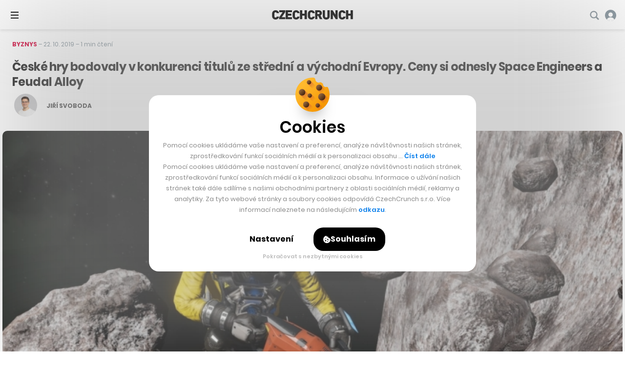

--- FILE ---
content_type: text/html; charset=utf-8
request_url: https://www.google.com/recaptcha/api2/aframe
body_size: 269
content:
<!DOCTYPE HTML><html><head><meta http-equiv="content-type" content="text/html; charset=UTF-8"></head><body><script nonce="FPLLVlAKCVZ6yPq6lTdeDQ">/** Anti-fraud and anti-abuse applications only. See google.com/recaptcha */ try{var clients={'sodar':'https://pagead2.googlesyndication.com/pagead/sodar?'};window.addEventListener("message",function(a){try{if(a.source===window.parent){var b=JSON.parse(a.data);var c=clients[b['id']];if(c){var d=document.createElement('img');d.src=c+b['params']+'&rc='+(localStorage.getItem("rc::a")?sessionStorage.getItem("rc::b"):"");window.document.body.appendChild(d);sessionStorage.setItem("rc::e",parseInt(sessionStorage.getItem("rc::e")||0)+1);localStorage.setItem("rc::h",'1769183572656');}}}catch(b){}});window.parent.postMessage("_grecaptcha_ready", "*");}catch(b){}</script></body></html>

--- FILE ---
content_type: application/javascript
request_url: https://cc.cz/wp-content/cache/min/1/wp-content/themes/czechcrunch2018/static/js/search.js?ver=1769171744
body_size: 2991
content:
let active_search=[];const filters=['posts','podcasts','events','cclive','profiles'];const remove_filter=(item)=>{if(active_search.includes(item)){active_search.splice(active_search.indexOf(item),1);toggle_filter()}};const add_filter=(item)=>{if(active_search.includes(item)===!1){active_search.push(item);toggle_filter()}};const filter_difference=()=>{return filters.filter(value=>!active_search.includes(value))};const toggle_filter=()=>{let not_active=filter_difference();if(not_active.length>0){not_active.forEach((item)=>{document.getElementById(item).classList.add('u-js-hide');document.getElementById(item+'-filter').classList.add('u-js-hide')})}
if(active_search.length>0){document.getElementById('filter').classList.remove('u-js-hide');active_search.forEach((item)=>{document.getElementById(item).classList.remove('u-js-hide');document.getElementById(item+'-filter').classList.remove('u-js-hide')})}else{document.getElementById('filter').classList.add('u-js-hide')}};const indexName='post';const algoliaClient=algoliasearch('HVP4PNEPYK','109cebd23979070c9368caa138ec6c67');const searchClient={...algoliaClient,search(requests){if(requests.every(({params})=>!params.query)||requests.every(({params})=>params.query.length<3)){return Promise.resolve({results:requests.map(()=>({hits:[],nbHits:0,nbPages:0,page:0,processingTimeMS:0,hitsPerPage:0,exhaustiveNbHits:!1,query:'',params:'',})),})}
return algoliaClient.multipleQueries(requests)},};const search=instantsearch({indexName:indexName,searchClient,routing:{router:instantsearch.routers.history({windowTitle(routeState){const indexState=routeState.indexName||{};if(indexState.query){return `Výsledky vyhledávání pro "${indexState.query}" - CzechCrunch`}},createURL({qsModule,location,routeState}){const{origin,pathname,hash}=location;const indexState=routeState.instant_search||{};const queryString=qsModule.stringify(routeState);if(!indexState.query){return `${origin}${pathname}${hash}`}
return `${origin}${pathname}?${queryString}${hash}`},parseURL({qsModule,location}){return qsModule.parse(location.search.slice(1))},writeDelay:500,}),stateMapping:{stateToRoute(uiState){return{query:uiState[indexName].query,page:uiState[indexName].page,}},routeToState(routeState){return{[indexName]:{query:routeState.query,page:routeState.page,},}},},},insights:!0,});const renderInfinitePosts=(renderOptions,isFirstRender)=>{const{results,hits,widgetParams,showPrevious,isFirstPage,showMore,isLastPage,sendEvent,}=renderOptions;if(results&&results.query==''||results==='undefined'||hits.length==0){remove_filter('posts');widgetParams.container.classList.add('u-js-hide');let button=widgetParams.container.querySelector('.load-more');if(button){button.classList.add('u-js-hide')}}else{add_filter('posts');widgetParams.container.classList.remove('u-js-hide');let button=widgetParams.container.querySelector('.load-more');if(button){button.classList.remove('u-js-hide')}}
if(isFirstRender){const div_search=document.createElement('div');div_search.className='c-search';const nextButton=document.createElement('button');nextButton.className='btn btn--primary btn--small';nextButton.addEventListener('click',()=>{showMore()});const span=document.createElement('span');span.className='btn__text';span.textContent='Další výsledky';nextButton.appendChild(span);const p=document.createElement('p');p.className='u-text-center load-more';p.appendChild(nextButton);widgetParams.container.appendChild(div_search);widgetParams.container.appendChild(p);return}
let button=widgetParams.container.querySelector('.load-more');if(button&&isLastPage){button.classList.add('u-js-hide')}
widgetParams.container.querySelector('.c-search').innerHTML=`
		${hits
		.map(
			(item) => {
				let type = 'Článek';
				if (item.post_type == 'sk_nativni_special') type = 'Speciál';

				let item_html = `<div class="c-search__item c-search__item--post" onClick="${sendEvent('click', item, 'Post Clicked')}"><div class="c-search__hd"><p class="c-search__date">${item.date}</p><p class="c-search__type">${type}</p></div><div class="c-search__bd"><p class="c-search__img"><img src="${item.thumb}" alt="${item.title}" width="156" height="117"/></p><div class="c-search__content"><h2 class="c-search__title"><a href="${item.url}" target="_blank" class="link-inset">${instantsearch.highlight({attribute:'title',hit:item})}</a></h2><p class="c-search__desc">${instantsearch.snippet({attribute:'content',hit:item})}</p></div></div></div>`;
				return item_html;
			},
		)
		.join('')}
	`};const renderInfinitePodcasts=(renderOptions,isFirstRender)=>{const{results,hits,widgetParams,showPrevious,isFirstPage,showMore,isLastPage,sendEvent,}=renderOptions;if(results&&results.query==''||results==='undefined'||hits.length==0){remove_filter('podcasts');widgetParams.container.classList.add('u-js-hide');let button=widgetParams.container.querySelector('.load-more');if(button){button.classList.add('u-js-hide')}}else{add_filter('podcasts');widgetParams.container.classList.remove('u-js-hide');let button=widgetParams.container.querySelector('.load-more');if(button){button.classList.remove('u-js-hide')}}
if(isFirstRender){const div_search=document.createElement('div');div_search.className='c-search';const nextButton=document.createElement('button');nextButton.className='btn btn--primary btn--small';nextButton.addEventListener('click',()=>{showMore()});const span=document.createElement('span');span.className='btn__text';span.textContent='Další výsledky';nextButton.appendChild(span);const p=document.createElement('p');p.className='u-text-center load-more';p.appendChild(nextButton);const section=document.createElement('p');section.className='c-search__section';section.textContent='Podcasty';div_search.appendChild(section);const div_results=document.createElement('div');div_results.className='c-search__results';div_search.appendChild(div_results);widgetParams.container.appendChild(div_search);widgetParams.container.appendChild(p);return}
let button=widgetParams.container.querySelector('.load-more');if(button&&isLastPage){button.classList.add('u-js-hide')}
widgetParams.container.querySelector('.c-search__results').innerHTML=`
		${hits
		.map(
			(item) => {
				let item_html = `<div class="c-search__item c-search__item--podcast" onClick="${sendEvent('click', item, 'Podcast Clicked')}"><div class="c-search__hd"><p class="c-search__date">${item.date}</p><p class="c-search__type">Podcast</p></div><div class="c-search__bd"><p class="c-search__img"><img src="${item.thumb}" alt="${item.title}" width="89" height="89"/></p><div class="c-search__content"><h2 class="c-search__title"><a href="${item.url}" target="_blank" class="link-inset">${instantsearch.highlight({attribute:'title',hit:item})}</a></h2><p class="c-search__desc">${instantsearch.snippet({attribute:'content',hit:item})}</p>${item.length?`
								<p class="c-search__time">
									<span class="icon-svg icon-svg--time"><svg class="icon-svg__svg icon-svg--time__svg" xmlns:xlink="http://www.w3.org/1999/xlink"><use xlink:href="/wp-content/themes/czechcrunch2018/static/img/bg/icons-svg.svg?v=2.6.3#icon-time" x="0" y="0" width="100%" height="100%"></use></svg></span>
									${item.length}
								</p>
								`:''}<span class="c-search__play"><span class="icon-svg icon-svg--podcast"><svg class="icon-svg__svg icon-svg--podcast__svg" xmlns:xlink="http://www.w3.org/1999/xlink"><use xlink:href="/wp-content/themes/czechcrunch2018/static/img/bg/icons-svg.svg?v=2.6.3#icon-podcast" x="0" y="0" width="100%" height="100%"></use></svg></span></span></div></div></div>`;
				return item_html;
			},
		)
		.join('')}
	`};const renderEvent=(renderOptions,isFirstRender)=>{const{results,hits,widgetParams,sendEvent}=renderOptions;if(isFirstRender){return}
if(results&&results.query==''||hits.length==0){remove_filter('events');widgetParams.container.classList.add('u-js-hide')}else{add_filter('events');widgetParams.container.classList.remove('u-js-hide')}
widgetParams.container.innerHTML=`
		<div class="c-search"><p class="c-search__section">Eventy</p>
		${hits
			.map(
				(item) => {
					let item_html = `<div class="c-search__item c-search__item--event" onClick="${sendEvent('click', item, 'Event Clicked')}"><div class="c-search__hd"><p class="c-search__date">Již brzy</p><p class="c-search__type">Event</p></div><div class="c-search__bd"><div class="c-search__content">${item.date}<h2 class="c-search__title"><a href="${item.url}" target="_blank" class="link-inset">${instantsearch.highlight({attribute:'title',hit:item})}</a></h2><span class="c-search__more btn btn--primary btn--small"><span class="btn__text">Více</span></span></div></div></div>`;
					return item_html;
				},
			)
			.join('')}
		</div>
	`};const renderCCLive=(renderOptions,isFirstRender)=>{const{results,hits,widgetParams,sendEvent}=renderOptions;if(isFirstRender){return}
if(results&&results.query==''||hits.length==0){remove_filter('cclive');widgetParams.container.classList.add('u-js-hide')}else{add_filter('cclive');widgetParams.container.classList.remove('u-js-hide')}
widgetParams.container.innerHTML=`
		<div class="c-search"><p class="c-search__section">CC Live</p>
		${hits
			.map(
				(item) => {
					let item_html = '';
					switch (item.type) {
						case 'hot':
							item_html = `<div class="c-search__item c-search__item--post" onClick="${sendEvent('click', item, 'CCLive Clicked')}"><div class="c-search__hd"><p class="c-search__date">${item.date}</p><p class="c-search__type">CC Live</p></div><div class="c-search__bd"><p class="c-search__img"><img src="${item.thumb}" alt="${item.title}" width="156" height="117"/></p><div class="c-search__content"><h2 class="c-search__title"><a href="${item.url}" target="_blank" class="link-inset">${instantsearch.highlight({attribute:'title',hit:item})}</a></h2><p class="c-search__desc">${instantsearch.snippet({attribute:'content',hit:item})}</p></div></div></div>`;
							break;

						case 'quote':
							item_html = `<div class="c-search__item c-search__item--comment"><div class="c-search__hd"><p class="c-search__date">${item.date}</p><p class="c-search__type">CC Live</p></div><div class="c-search__bd"><div class="c-search__content"><p class="c-search__quote">„${instantsearch.snippet({attribute:'content',hit:item})}“</p><p class="c-search__comment"><a href="${item.url}" target="_blank" class="link-inset">${instantsearch.highlight({attribute:'excerpt',hit:item})}</a></p></div></div></div>`;
							break;
					}
					return item_html;
				},
			)
			.join('')}
		</div>
	`};const renderProfile=(renderOptions,isFirstRender)=>{const{results,hits,widgetParams,sendEvent}=renderOptions;if(isFirstRender){return}
if(results&&results.query==''||hits.length==0){remove_filter('profiles');widgetParams.container.classList.add('u-js-hide')}else{add_filter('profiles');widgetParams.container.classList.remove('u-js-hide')}
widgetParams.container.innerHTML=`
		<div class="c-search"><p class="c-search__section">Firmy</p>
		${hits
			.map(
				(item) => {
					let item_html = `<div class="c-search__item c-search__item--profile" onClick="${sendEvent('click', item, 'Profile Clicked')}"><div class="c-search__bd"><a href="${item.url}" target="_blank" class="c-search__profile link-inset"><div class="c-search__content"><p class="c-search__img"><img src="${item.thumb}" alt="${item.title}" width="48" height="49"/></p><h2 class="c-search__title">${instantsearch.highlight({attribute:'title',hit:item})}</h2></div><p class="c-search__meta">${item.params}</p></a></div></div>`;
					return item_html;
				},
			)
			.join('')}
		</div>
	`};const hitInfinitePost=instantsearch.connectors.connectInfiniteHits(renderInfinitePosts);const hitInfinitePodcast=instantsearch.connectors.connectInfiniteHits(renderInfinitePodcasts);const hitEvent=instantsearch.connectors.connectHits(renderEvent);const hitCCLive=instantsearch.connectors.connectHits(renderCCLive);const hitProfile=instantsearch.connectors.connectHits(renderProfile);const today=new Date().getTime()/1000;search.addWidgets([instantsearch.widgets.configure({hitsPerPage:8,}),instantsearch.widgets.searchBox({container:'#searchbox',autofocus:!0,placeholder:'Články, Podcasty, Eventy, Firmy & Speciály',showSubmit:!0,showReset:!1,cssClasses:{form:'f-search-v2__form',},templates:{submit({cssClasses},{html}){return html`<span class="icon-svg icon-svg--close"><svg class="icon-svg__svg icon-svg--close__svg" xmlns:xlink="http://www.w3.org/1999/xlink"><use xlink:href="/wp-content/themes/czechcrunch2018/static/img/bg/icons-svg.svg?v=5.3.6#icon-search" x="0" y="0" width="100%" height="100%"></use></svg></span>`},},showLoadingIndicator:!1,queryHook(query,search){search(query);active_search=[];toggle_filter()},}),instantsearch.widgets.index({indexName:'post',indexId:'post'}).addWidgets([instantsearch.widgets.configure({hitsPerPage:8,}),hitInfinitePost({container:document.querySelector('#posts'),showPrevious:!1,escapeHTML:!1,}),]),instantsearch.widgets.index({indexName:'sk_podcast',indexId:'sk_podcast'}).addWidgets([instantsearch.widgets.configure({hitsPerPage:4,}),hitInfinitePodcast({container:document.querySelector('#podcasts'),showPrevious:!1,escapeHTML:!1,}),]),instantsearch.widgets.index({indexName:'sk_events',indexId:'sk_events'}).addWidgets([instantsearch.widgets.configure({hitsPerPage:2,filters:`date_timestamp >= ${today}`,}),hitEvent({container:document.querySelector('#events'),escapeHTML:!1,}),]),instantsearch.widgets.index({indexName:'sk_live_feed',indexId:'sk_live_feed'}).addWidgets([instantsearch.widgets.configure({hitsPerPage:2,}),hitCCLive({container:document.querySelector('#cclive'),escapeHTML:!1,}),]),instantsearch.widgets.index({indexName:'sk_profiles',indexId:'sk_profiles'}).addWidgets([instantsearch.widgets.configure({hitsPerPage:2,}),hitProfile({container:document.querySelector('#profiles'),escapeHTML:!1,}),]),]);search.start()

--- FILE ---
content_type: application/javascript
request_url: https://cc.cz/wp-content/plugins/advanced-ads-tracking/public/assets/js/dist/tracking.min.js?ver=2.8.7
body_size: 3366
content:
var AdvAdsTrackingUtils={hasAd:function(a){for(var e in a)if(Array.isArray(a[e])&&a[e].length)return!0;return!1},param:function(t){return Object.keys(t).map(function(e){return Array.isArray(t[e])?Object.keys(t[e]).map(function(a){return encodeURIComponent(e)+"[]="+encodeURIComponent(t[e][a])}).join("&"):encodeURIComponent(e)+"="+encodeURIComponent(t[e])}).join("&").replace(/%20/g,"+")},concat:function(){var a,e=Array.prototype.slice.call(arguments),t={};for(a in e)for(var d in e[a])void 0===t[d]?t[d]=e[a][d]:"function"==typeof t[d].concat&&(t[d]=t[d].concat(e[a][d]));return t},adsByBlog:function(a,e){var t={};return void 0!==a[e]&&(t[e]=a[e]),t},getPrefixedAttribute:function(a){return""+window.advadsTracking.frontendPrefix+a},getPrefixedDataSetAttribute:function(a){return this.getPrefixedAttribute(a).toLowerCase().replace("data-","").replace(/-([a-z]?)/g,(a,e)=>e.toUpperCase())},extend:function(){var a,e={};for(a in arguments){var t,d=arguments[a];for(t in d)Object.prototype.hasOwnProperty.call(d,t)&&(e[t]=d[t])}return e},inArray:function(a,e){return-1<e.indexOf(a)},findParentByClassName:function(a,e){for(;(a=a.parentElement)&&!a.classList.contains(e););return a},getTimestamp:function(){return Date.now||(Date.now=function(){return(new Date).getTime()}),Math.floor(Date.now()/1e3)},arrayUnique:function(a,e,t){return t.indexOf(a)===e},blogUseGA:function(a){return("ga"===advads_tracking_methods[a]||advads_tracking_parallel[a])&&!!advads_gatracking_uids[a]},post:function(t,d,r){var s=new XMLHttpRequest;return s.timeout=5e3,new Promise(function(a,e){s.onreadystatechange=function(){s.readyState===XMLHttpRequest.DONE&&(0===s.status||200<=s.status&&s.status<300?a(s):e({status:s.status,statusText:s.statusText}))},s.open("POST",t,r||!0),s.setRequestHeader("Content-Type","application/x-www-form-urlencoded; charset=UTF-8"),s.send("string"==typeof d?d:AdvAdsTrackingUtils.param(d))})}},AdvAdsImpressionTracker={ajaxAds:{},passiveAds:{},initialAds:{},removeDelayedAds:function(a){var e=document.querySelectorAll("[data-"+AdvAdsTrackingUtils.getPrefixedAttribute("trackid")+'][data-delayed="1"]'),t=e.length;if(t)for(var d=0;d<t;d++){var r=parseInt(e[d].dataset[AdvAdsTrackingUtils.getPrefixedDataSetAttribute("trackid")],10),s=parseInt(e[d].dataset[AdvAdsTrackingUtils.getPrefixedDataSetAttribute("trackbid")],10);AdvAdsTrackingUtils.hasAd(a)&&void 0!==a[s]&&-1<(r=a[s].indexOf(r))&&a[s].splice(r,1)}return a},track:function(a,e){if(e=e||"all",AdvAdsTrackingUtils.hasAd(a))for(var t in a){if(AdvAdsTrackingUtils.blogUseGA(t)&&(advadsGATracking.deferedAds=AdvAdsTrackingUtils.concat(advadsGATracking.deferedAds,AdvAdsTrackingUtils.adsByBlog(a,t)),"delayed"===e?this.triggerEvent("advadsGADelayedTrack"):this.triggerEvent("advadsGADeferedTrack"),"ajax"===e)&&AdvAdsTrackingUtils.hasAd(AdvAdsTrackingUtils.adsByBlog(this.ajaxAds,t)))for(var d in this.ajaxAds[t])-1<a[t].indexOf(this.ajaxAds[t][d])&&this.ajaxAds[t].splice(d,1);"ajax"===e||"frontend"!==advads_tracking_methods[t]&&"onrequest"!==advads_tracking_methods[t]||this.sendTrack(t,a[t]),this.ajaxAds={}}},triggerEvent:function(a){a=new CustomEvent(a);document.dispatchEvent(a)},sendTrack:function(a,e){e.length&&AdvAdsTrackingUtils.post(advads_tracking_urls[a],{ads:e,action:window.advadsTracking.impressionActionName,referrer:window.location.pathname+window.location.search,bid:a})}},AdvAdsClickTracker=(!function(){function d(){if("undefined"!=typeof advads_tracking_ads&&(advads_tracking_ads=AdvAdsImpressionTracker.removeDelayedAds(advads_tracking_ads),AdvAdsTrackingUtils.hasAd(advads_tracking_ads)))for(var a in advads_tracking_ads)"frontend"===advads_tracking_methods[a]&&("undefined"!=typeof advads&&void 0!==advads.privacy.is_ad_decoded&&(advads_tracking_ads[a]=advads_tracking_ads[a].filter(advads.privacy.is_ad_decoded)),AdvAdsImpressionTracker.track(advads_tracking_ads),advads_tracking_ads={1:[]})}function r(a,e,t){return void 0===a[e]&&(a[e]=[]),a[e].push(t),a}function s(){return"undefined"!=typeof advads&&"unknown"===advads.privacy.get_state()}document.addEventListener("advads_track_async",function(a){var e=a.detail.bid,t=a.detail.ad;switch(advads_tracking_methods[e]){case"frontend":advads_tracking_ads=r(advads_tracking_ads="undefined"==typeof advads_tracking_ads?{}:advads_tracking_ads,e,t),s()||d();break;case"ga":void 0===advadsGATracking.delayedAds&&(advadsGATracking.delayedAds={}),advadsGATracking.delayedAds=r(advadsGATracking.delayedAds,e,t),s()||AdvAdsImpressionTracker.triggerEvent("advadsGADelayedTrack")}}),s()?document.addEventListener("advanced_ads_privacy",function(a){"unknown"===a.detail.previousState&&d()}):advanced_ads_ready(d,"interactive")}(),window.NodeList&&!NodeList.prototype.forEach&&(NodeList.prototype.forEach=Array.prototype.forEach),{wrappers:[],overTarget:!1,currentTarget:!1,lastClick:[],elements:["iframe","a.adv-link","button.adv-link"],targets:["aswift_0","aswift_1","aswift_3","aswift_4","aswift_5","aswift_6","aswift_7","aswift_8","aswift_9"],findTargets:function(){AdvAdsClickTracker.wrappers.forEach(function(a){document.querySelectorAll(a).forEach(function(e){null!==e&&AdvAdsClickTracker.elements.forEach(function(a){Array.prototype.push.apply(AdvAdsClickTracker.targets,Array.prototype.slice.call(e.querySelectorAll(a)))})})}),AdvAdsClickTracker.targets=AdvAdsClickTracker.targets.filter(AdvAdsTrackingUtils.arrayUnique),this.processTargets()},processTargets:function(){AdvAdsClickTracker.targets.forEach(function(a){AdvAdsClickTracker.registerTargetHandlers(a)})},registerTargetHandlers:function(a){a.onmouseover=this.mouseOver,a.onmouseout=this.mouseOut,void 0!==window.attachEvent?top.attachEvent("onblur",this.adClick):void 0!==window.addEventListener&&top.addEventListener("blur",this.adClick,!1)},registerWrapperHandlers:function(){var s;["click","touchend","auxclick"].forEach(function(a){document.addEventListener(a,function(e){if(!("auxclick"===e.type&&2!==e.which&&1!==e.which||s)){var t=!1;-1!==["a","iframe","button"].indexOf(e.target.localName)&&(t=!0);for(var d=e.target;d&&d!==this;d=d.parentNode){null===d.parentNode||t||-1===["a","iframe","button"].indexOf(d.parentNode.localName)||(t=!0);var r=!1;if(AdvAdsClickTracker.wrappers.forEach(function(a){(d.matches?d.matches(a):d.msMatchesSelector(a))&&(e.target.classList.contains("notrack")||!t&&null===d.querySelector("iframe")||(r=!0))}),r){if(this.currentTarget===e.target)return;AdvAdsClickTracker.ajaxSend(e.target);break}}}},{capture:!0})}),document.addEventListener("touchmove",function(a){s=!0},!1),document.addEventListener("touchstart",function(a){s=!1},!1)},adClick:function(){AdvAdsClickTracker.overTarget&&(AdvAdsClickTracker.ajaxSend(AdvAdsClickTracker.currentTarget),top.focus())},mouseOver:function(){AdvAdsClickTracker.overTarget=!0,AdvAdsClickTracker.currentTarget=this},mouseOut:function(){AdvAdsClickTracker.overTarget=!1,AdvAdsClickTracker.currentTarget=!1,top.focus()},ajaxSend:function(a){if(a){var e=a.getAttribute("data-"+AdvAdsTrackingUtils.getPrefixedAttribute("trackid")),t=a.getAttribute("data-"+AdvAdsTrackingUtils.getPrefixedAttribute("trackbid")),d=a.getAttribute("data-"+AdvAdsTrackingUtils.getPrefixedAttribute("redirect")),a=AdvAdsTrackingUtils.findParentByClassName(a,[advadsTracking.targetClass]);if(null===e&&a&&(e=a.getAttribute("data-"+AdvAdsTrackingUtils.getPrefixedAttribute("trackid")),t=a.getAttribute("data-"+AdvAdsTrackingUtils.getPrefixedAttribute("trackbid")),d=a.getAttribute("data-"+AdvAdsTrackingUtils.getPrefixedAttribute("redirect"))),e){var a=advads_tracking_urls[t],r={action:window.advadsTracking.clickActionName,referrer:window.location.pathname+window.location.search,type:"ajax",ads:[e],bid:t};if(AdvAdsTrackingUtils.getTimestamp()-this.lastClick[e]<10)return!1;if(AdvAdsTrackingUtils.blogUseGA(t))if(advancedAdsGAInstances.getInstance(t).trackClick(e,!1,!1,!1),this.lastClick[e]=AdvAdsTrackingUtils.getTimestamp(),!advads_tracking_parallel[t])return;d||(navigator.sendBeacon&&-1===a.indexOf("admin-ajax.php")?((t=JSON.parse(JSON.stringify(r))).type="beacon",t=new Blob([JSON.stringify(t)],{type:"application/json; charset=UTF-8"}),navigator.sendBeacon(a,t)):AdvAdsTrackingUtils.post(a,r,!1),this.lastClick[e]=AdvAdsTrackingUtils.getTimestamp())}}}});advanced_ads_ready(function(){AdvAdsClickTracker.wrappers=null!==advadsTracking.targetClass&&""!==advadsTracking.targetClass?Array("."+advadsTracking.targetClass,".adsbygoogle"):Array(" ",".adsbygoogle"),window.onpageshow=function(a){a&&a.persisted&&window.location.reload()},setTimeout(function(){AdvAdsClickTracker.findTargets()},1500),AdvAdsClickTracker.registerWrapperHandlers()},"interactive"),"undefined"!=typeof advanced_ads_pro&&advanced_ads_pro.observers.add(function(a){if(-1!==["inject_passive_ads","inject_ajax_ads","advanced_ads_decode_inserted_ads","inject_placement"].indexOf(a.event)){Array.isArray(a.ad_ids)&&!a.ad_ids.length&&(a.ad_ids={});var e="all",t={};switch("complete"!==document.readyState?document.addEventListener("readystatechange",function(a){"complete"===a.target.readyState&&AdvAdsClickTracker.findTargets()}):AdvAdsClickTracker.findTargets(),a.event){case"inject_passive_ads":for(var d in AdvAdsImpressionTracker.passiveAds=AdvAdsTrackingUtils.concat(AdvAdsImpressionTracker.passiveAds,a.ad_ids),a.ad_ids)if("frontend"===advads_tracking_methods[d]?(t=AdvAdsTrackingUtils.concat(advads_tracking_ads,a.ad_ids),advads_tracking_ads={1:[]}):(e="passive",t=a.ad_ids),"undefined"!=typeof advads&&void 0!==advads.privacy.is_ad_decoded)for(var d in t)t[d]=t[d].filter(advads.privacy.is_ad_decoded);break;case"inject_ajax_ads":var r="undefined"!=typeof advads&&window.advads_options.privacy.enabled&&"iab_tcf_20"===window.advads_options.privacy["consent-method"];for(d in a.ad_ids)if(AdvAdsTrackingUtils.blogUseGA(d)||r)for(var s in a.ad_ids[d]){var i=document.querySelector("[data-"+AdvAdsTrackingUtils.getPrefixedAttribute("trackid")+'="'+a.ad_ids[d][s]+'"][data-'+AdvAdsTrackingUtils.getPrefixedAttribute("trackbid")+'="'+d+'"]');null!==i&&"undefined"!=typeof advads_items&&void 0!==advads_items.showed&&-1<advads_items.showed.indexOf(i.id)&&void 0!==i.dataset.delayed||(void 0===AdvAdsImpressionTracker.ajaxAds[d]&&(AdvAdsImpressionTracker.ajaxAds[d]=[]),AdvAdsImpressionTracker.ajaxAds[d].push(a.ad_ids[d][s]))}e=r&&"frontend"===advads_tracking_methods[d]?"all":"ajax",t=JSON.parse(JSON.stringify(AdvAdsImpressionTracker.ajaxAds));break;case"advanced_ads_decode_inserted_ads":t=a.ad_ids}advanced_ads_pro.busy?document.addEventListener("advanced_ads_pro.idle",function(){AdvAdsImpressionTracker.track(AdvAdsImpressionTracker.removeDelayedAds(t),e)},{once:!0}):AdvAdsImpressionTracker.track(AdvAdsImpressionTracker.removeDelayedAds(t),e)}});